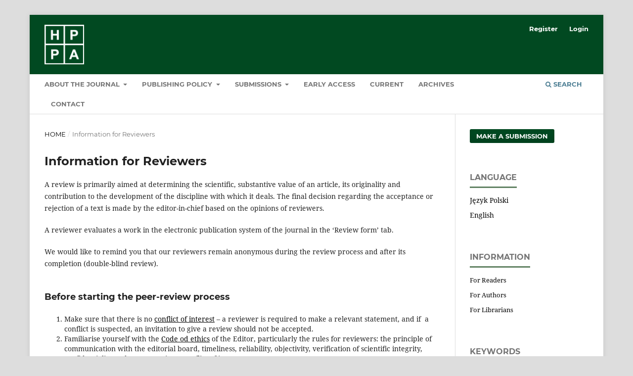

--- FILE ---
content_type: text/html; charset=utf-8
request_url: https://journals.anstar.edu.pl/index.php/hppa/dlarecenzetow
body_size: 6037
content:
<!DOCTYPE html>
<html lang="en-US" xml:lang="en-US">
<head>
	<meta charset="utf-8">
	<meta name="viewport" content="width=device-width, initial-scale=1.0">
	<title>
		Information for Reviewers
							| Health Promotion & Physical Activity
			</title>

	
<meta name="generator" content="Open Journal Systems 3.3.0.8">
	<link rel="stylesheet" href="https://journals.anstar.edu.pl/index.php/hppa/$$$call$$$/page/page/css?name=stylesheet" type="text/css" /><link rel="stylesheet" href="https://journals.anstar.edu.pl/lib/pkp/styles/fontawesome/fontawesome.css?v=3.3.0.8" type="text/css" /><link rel="stylesheet" href="https://journals.anstar.edu.pl/plugins/generic/citations/css/citations.css?v=3.3.0.8" type="text/css" /><link rel="stylesheet" href="https://journals.anstar.edu.pl/public/site/styleSheet.css?v=3.3.0.8" type="text/css" />
</head>
<body class="pkp_page_dlarecenzetow pkp_op_index has_site_logo" dir="ltr">

	<div class="pkp_structure_page">

				<header class="pkp_structure_head" id="headerNavigationContainer" role="banner">
						 <nav class="cmp_skip_to_content" aria-label="Jump to content links">
	<a href="#pkp_content_main">Skip to main content</a>
	<a href="#siteNav">Skip to main navigation menu</a>
		<a href="#pkp_content_footer">Skip to site footer</a>
</nav>

			<div class="pkp_head_wrapper">

				<div class="pkp_site_name_wrapper">
					<button class="pkp_site_nav_toggle">
						<span>Open Menu</span>
					</button>
										<div class="pkp_site_name">
																<a href="						https://journals.anstar.edu.pl/index.php/hppa/index
					" class="is_img">
							<img src="https://journals.anstar.edu.pl/public/journals/1/pageHeaderLogoImage_en_US.png" width="329" height="328" alt="Logo HPPA" />
						</a>
										</div>
				</div>

				
				<nav class="pkp_site_nav_menu" aria-label="Site Navigation">
					<a id="siteNav"></a>
					<div class="pkp_navigation_primary_row">
						<div class="pkp_navigation_primary_wrapper">
																				<ul id="navigationPrimary" class="pkp_navigation_primary pkp_nav_list">
								<li class="">
				<a href="https://journals.anstar.edu.pl/index.php/hppa/about">
					About the Journal
				</a>
									<ul>
																					<li class="">
									<a href="https://journals.anstar.edu.pl/index.php/hppa/about">
										About
									</a>
								</li>
																												<li class="">
									<a href="https://journals.anstar.edu.pl/index.php/hppa/about/editorialTeam">
										Editorial Office
									</a>
								</li>
																												<li class="">
									<a href="https://journals.anstar.edu.pl/index.php/hppa/rada">
										Editorial Board
									</a>
								</li>
																												<li class="">
									<a href="https://journals.anstar.edu.pl/index.php/hppa/etyka">
										Code of ethics
									</a>
								</li>
																												<li class="">
									<a href="https://journals.anstar.edu.pl/index.php/hppa/reviewers">
										List of reviewers
									</a>
								</li>
																												<li class="">
									<a href="https://journals.anstar.edu.pl/index.php/hppa/formularze">
										Forms
									</a>
								</li>
																		</ul>
							</li>
								<li class="">
				<a href="https://journals.anstar.edu.pl/index.php/hppa/politykawydawnicza">
					Publishing policy
				</a>
									<ul>
																					<li class="">
									<a href="https://journals.anstar.edu.pl/index.php/hppa/biznes">
										Business model
									</a>
								</li>
																												<li class="">
									<a href="https://journals.anstar.edu.pl/index.php/hppa/openaccess">
										Open access
									</a>
								</li>
																												<li class="">
									<a href="https://journals.anstar.edu.pl/index.php/hppa/oa">
										Copyright
									</a>
								</li>
																												<li class="">
									<a href="https://journals.anstar.edu.pl/index.php/hppa/autorstwo">
										Authorship
									</a>
								</li>
																												<li class="">
									<a href="https://journals.anstar.edu.pl/index.php/hppa/konflikt">
										Conflict of interest
									</a>
								</li>
																												<li class="">
									<a href="https://journals.anstar.edu.pl/index.php/hppa/poufnosc">
										Confidentiality
									</a>
								</li>
																												<li class="">
									<a href="https://journals.anstar.edu.pl/index.php/hppa/plagiat">
										Plagiarism and duplication
									</a>
								</li>
																												<li class="">
									<a href="https://journals.anstar.edu.pl/index.php/hppa/dane">
										Research data
									</a>
								</li>
																												<li class="">
									<a href="https://journals.anstar.edu.pl/index.php/hppa/korekty">
										Corrections and retractions
									</a>
								</li>
																		</ul>
							</li>
								<li class="">
				<a href="https://journals.anstar.edu.pl/index.php/hppa/zgloszenia">
					Submissions
				</a>
									<ul>
																					<li class="">
									<a href="https://journals.anstar.edu.pl/index.php/hppa/about/submissions">
										Information for Authors
									</a>
								</li>
																												<li class="">
									<a href="https://journals.anstar.edu.pl/index.php/hppa/dlarecenzetow">
										Information for Reviewers
									</a>
								</li>
																												<li class="">
									<a href="https://journals.anstar.edu.pl/index.php/hppa/recenzja">
										Review and publication process
									</a>
								</li>
																		</ul>
							</li>
								<li class="">
				<a href="https://journals.anstar.edu.pl/index.php/hppa/issue/view/63">
					Early Access
				</a>
							</li>
								<li class="">
				<a href="https://journals.anstar.edu.pl/index.php/hppa/issue/current">
					Current
				</a>
							</li>
								<li class="">
				<a href="https://journals.anstar.edu.pl/index.php/hppa/issue/archive">
					Archives
				</a>
							</li>
								<li class="">
				<a href="https://journals.anstar.edu.pl/index.php/hppa/about/contact">
					Contact
				</a>
							</li>
			</ul>

				

																						<div class="pkp_navigation_search_wrapper">
									<a href="https://journals.anstar.edu.pl/index.php/hppa/search" class="pkp_search pkp_search_desktop">
										<span class="fa fa-search" aria-hidden="true"></span>
										Search
									</a>
								</div>
													</div>
					</div>
					<div class="pkp_navigation_user_wrapper" id="navigationUserWrapper">
							<ul id="navigationUser" class="pkp_navigation_user pkp_nav_list">
								<li class="profile">
				<a href="https://journals.anstar.edu.pl/index.php/hppa/user/register">
					Register
				</a>
							</li>
								<li class="profile">
				<a href="https://journals.anstar.edu.pl/index.php/hppa/login">
					Login
				</a>
							</li>
										</ul>

					</div>
				</nav>
			</div><!-- .pkp_head_wrapper -->
		</header><!-- .pkp_structure_head -->

						<div class="pkp_structure_content has_sidebar">
			<div class="pkp_structure_main" role="main">
				<a id="pkp_content_main"></a>

<nav class="cmp_breadcrumbs" role="navigation" aria-label="You are here:">
	<ol>
		<li>
			<a href="https://journals.anstar.edu.pl/index.php/hppa/index">
				Home
			</a>
			<span class="separator">/</span>
		</li>
		<li class="current">
			<span aria-current="page">
									Information for Reviewers
							</span>
		</li>
	</ol>
</nav>


<div class="page">
	<h1 class="page_title">Information for Reviewers</h1>
	<p>A review is primarily aimed at determining the scientific, substantive value of an article, its originality and contribution to the development of the discipline with which it deals. The final decision regarding the acceptance or rejection of a text is made by the editor-in-chief based on the opinions of reviewers.</p>
<p>A reviewer evaluates a work in the electronic publication system of the journal in the ‘Review form’ tab.</p>
<p>We would like to remind you that our reviewers remain anonymous during the review process and after its completion (double-blind review).</p>
<h2>Before starting the peer-review process</h2>
<ol>
<li class="show">Make sure that there is no&nbsp;<a href="https://journals.anstar.edu.pl/index.php/hppa/konflikt" target="_blank" rel="noopener noreferrer">conflict of interest</a>&nbsp;– a reviewer is required to make a relevant statement, and if&nbsp; a conflict is suspected, an invitation to give a review should not be accepted.</li>
<li class="show">Familiarise yourself with the <a href="https://journals.anstar.edu.pl/index.php/hppa/etyka" target="_blank" rel="noopener noreferrer">Code od ethics</a> of the Editor, particularly the rules for reviewers: the principle of communication with the editorial board, timeliness, reliability, objectivity, verification of scientific integrity, confidentiality and counteracting a conflict of interest.</li>
</ol>
<h2>What do we expect from our reviewers?</h2>
<p>The main task of a reviewer is to participate in the article’s evaluation process and to make a decision (together with other reviewers and representatives of the editorial board) whether to accept a manuscript for publication or reject it.</p>
<p>An equally important task of a reviewer is to help an author understand how to improve their article so that it presents the research project as accurately as possible and attracts the widest possible audience. From this point of view, the reviewer is the author’s ally in striving to improve the researcher’s technique and scientific communication.</p>
<h2><strong>Dear Reviewer!</strong></h2>
<ul>
<li class="show"><strong>Be constructively critical</strong>&nbsp;– when stating that a section of an article (for example, the abstract) needs revision, add more detailed information about what is imperfect and how to fix it.</li>
<li class="show"><strong>Be concise</strong>&nbsp;– provide specific, clearly formulated messages.</li>
<li class="show"><strong>Be polite</strong>&nbsp;– be the kind of reviewer you wish for yourself; even negative comments can be delivered delicately, respecting the authors; each time you make critical remarks, try to suggest ways to improve the manuscript.</li>
<li class="show"><strong>Highlight both the strengths and weaknesses of the article!</strong></li>
</ul>
<h2>We support a reviewer’s work at every stage</h2>
<p>The review system enables a reviewer to communicate with the editorial board. We encourage you to contact the editor-in-chief and solve any emerging problems on an ongoing basis.</p>
<p>If a reviewer has doubts about research data or their interpretation, the editorial board may require the author to provide raw data.</p>
<p>When submitting a review, a reviewer may attach an additional, confidential comment to the editors in the system. This comment will not be visible to the authors.</p>
<h2>Working with the OJS system</h2>
<p>To make a review, you need to log into the OJS system, using the link contained in the e-mail sent by the editorial board, or log into your account (if you created one before being asked for a review).</p>
<p>After reading the abstract of the article, make a decision whether to agree to review the article (accept and approve by clicking ‘save and finish the task’). Acceptance will allow you to download the file with the article, which can be found in the ‘Manuscript details’ tab, and open the ‘Assessment form’. It is important to uncheck ‘save and complete the task’ after reviewing.</p>
<p>A reviewer can choose not to evaluate an article at any stage of this process if they suspect a potential&nbsp;<a href="https://journals.anstar.edu.pl/index.php/hppa/konflikt" target="_blank" rel="noopener noreferrer">conflict of interest</a>.</p>
<hr>
<p><strong>The invitation to act as a reviewer means that the editors of the journal have recognised you as an expert in a specific field and appreciated your scientific achievements. Thank you for accepting our invitation to cooperate!</strong></p>
</div>

	</div><!-- pkp_structure_main -->

									<div class="pkp_structure_sidebar left" role="complementary" aria-label="Sidebar">
				 
<div class="pkp_block block_make_submission">
	<h2 class="pkp_screen_reader">
		Make a Submission
	</h2>

	<div class="content">
		<a class="block_make_submission_link" href="https://journals.anstar.edu.pl/index.php/hppa/about/submissions">
			Make a Submission
		</a>
	</div>
</div>
<div class="pkp_block block_language">
	<h2 class="title">
		Language
	</h2>

	<div class="content">
		<ul>
							<li class="locale_pl_PL" lang="pl-PL">
					<a href="https://journals.anstar.edu.pl/index.php/hppa/user/setLocale/pl_PL?source=%2Findex.php%2Fhppa%2Fdlarecenzetow">
						Język Polski
					</a>
				</li>
							<li class="locale_en_US current" lang="en-US">
					<a href="https://journals.anstar.edu.pl/index.php/hppa/user/setLocale/en_US?source=%2Findex.php%2Fhppa%2Fdlarecenzetow">
						English
					</a>
				</li>
					</ul>
	</div>
</div><!-- .block_language -->
<div class="pkp_block block_information">
	<h2 class="title">Information</h2>
	<div class="content">
		<ul>
							<li>
					<a href="https://journals.anstar.edu.pl/index.php/hppa/information/readers">
						For Readers
					</a>
				</li>
										<li>
					<a href="https://journals.anstar.edu.pl/index.php/hppa/information/authors">
						For Authors
					</a>
				</li>
										<li>
					<a href="https://journals.anstar.edu.pl/index.php/hppa/information/librarians">
						For Librarians
					</a>
				</li>
					</ul>
	</div>
</div>
<div class="pkp_block block_Keywordcloud">
	<span class="title">Keywords</span>
	<div class="content" id='wordcloud'></div>

	<script>
	function randomColor() {
		var cores = ['#1f77b4', '#ff7f0e', '#2ca02c', '#d62728', '#9467bd', '#8c564b', '#e377c2', '#7f7f7f', '#bcbd22', '#17becf'];
		return cores[Math.floor(Math.random()*cores.length)];
	}

	document.addEventListener("DOMContentLoaded", function() {
		var keywords = [{"text":"physical education","size":18},{"text":"physical activity","size":16},{"text":"students","size":9},{"text":"physical culture","size":8},{"text":"health","size":7},{"text":"children","size":6},{"text":"trekking","size":6},{"text":"abstracts","size":6},{"text":"conference","size":6},{"text":"quality of life","size":5},{"text":"rehabilitation","size":5},{"text":"travel medicine","size":5},{"text":"COVID-19","size":4},{"text":"German Society for Travel Medicine","size":4},{"text":"body posture","size":4},{"text":"disability","size":4},{"text":"pain","size":4},{"text":"diet","size":4},{"text":"prevention","size":4},{"text":"physical education teacher","size":4},{"text":"BMI","size":4},{"text":"knowledge","size":3},{"text":"expedition","size":3},{"text":"free time","size":3},{"text":"human health","size":3},{"text":"safety","size":3},{"text":"pandemic","size":3},{"text":"sport","size":3},{"text":"multiple sclerosis","size":3},{"text":"obesity","size":3},{"text":"DFR","size":3},{"text":"acute mountain sickness","size":3},{"text":"spine","size":3},{"text":"physiotherapy","size":3},{"text":"occupational therapy","size":3},{"text":"acclimatization","size":3},{"text":"J\u00f3zef W\u0119glarz","size":3},{"text":"movement","size":2},{"text":"health education","size":2},{"text":"COVID-19 pandemic","size":2},{"text":"swimming","size":2},{"text":"nutrition","size":2},{"text":"recreation","size":2},{"text":"values","size":2},{"text":"philately","size":2},{"text":"review","size":2},{"text":"well-being","size":2},{"text":"youth","size":2},{"text":"exercises","size":2},{"text":"lesson","size":2}];
		var totalWeight = 0;
		var width = 300;
		var height = 200;
		var transitionDuration = 200;	
		var length_keywords = keywords.length;
		var layout = d3.layout.cloud();

		layout.size([width, height])
			.words(keywords)
			.fontSize(function(d)
			{
				return fontSize(+d.size);
			})
			.on('end', draw);
		
		var svg = d3.select("#wordcloud").append("svg")
			.attr("viewBox", "0 0 " + width + " " + height)	
			.attr("width", '100%');		
		
		function update() {
			var words = layout.words();
			fontSize = d3.scaleLinear().range([16, 34]);
			if (words.length) {
				fontSize.domain([+words[words.length - 1].size || 1, +words[0].size]);
			}
		}
		
		keywords.forEach(function(item,index){totalWeight += item.size;});

		update();

		function draw(words, bounds) {
			var w = layout.size()[0],
                h = layout.size()[1];

			scaling = bounds
                ? Math.min(
                      w / Math.abs(bounds[1].x - w / 2),
                      w / Math.abs(bounds[0].x - w / 2),
                      h / Math.abs(bounds[1].y - h / 2),
                      h / Math.abs(bounds[0].y - h / 2),
                  ) / 2
                : 1;

			svg
			.append("g")
			.attr(
                "transform",
                "translate(" + [w >> 1, h >> 1] + ")scale(" + scaling + ")",
            )
			.selectAll("text")
				.data(words)
			.enter().append("text")
				.style("font-size", function(d) { return d.size + "px"; })
				.style("font-family", 'serif')
				.style("fill", randomColor)
				.style('cursor', 'pointer')
				.style('opacity', 0.7)
				.attr('class', 'keyword')
				.attr("text-anchor", "middle")
				.attr("transform", function(d) {
					return "translate(" + [d.x, d.y] + ")rotate(" + d.rotate + ")";
				}) 
				.text(function(d) { return d.text; })
				.on("click", function(d, i){
					window.location = "https://journals.anstar.edu.pl/index.php/hppa/search?query=QUERY_SLUG".replace(/QUERY_SLUG/, encodeURIComponent(''+d.text+''));
				})
				.on("mouseover", function(d, i) {
					d3.select(this).transition()
						.duration(transitionDuration)
						.style('font-size',function(d) { return (d.size + 3) + "px"; })
						.style('opacity', 1);
				})
				.on("mouseout", function(d, i) {
					d3.select(this).transition()
						.duration(transitionDuration)
						.style('font-size',function(d) { return d.size + "px"; })
						.style('opacity', 0.7);
				})
				.on('resize', function() { update() });
		}

		layout.start();

	});

	</script>
</div><div class="pkp_block block_custom" id="customblock-indexed">
	<h2 class="title pkp_screen_reader">Indexed</h2>
	<div class="content">
		<center><a href="https://doaj.org/toc/2544-9117?source=%7B%22query%22%3A%7B%22bool%22%3A%7B%22must%22%3A%5B%7B%22terms%22%3A%7B%22index.issn.exact%22%3A%5B%222544-9117%22%5D%7D%7D%5D%7D%7D%2C%22size%22%3A100%2C%22sort%22%3A%5B%7B%22created_date%22%3A%7B%22order%22%3A%22desc%22%7D%7D%5D%2C%22_source%22%3A%7B%7D%2C%22track_total_hits%22%3Atrue%7D"> <img src="https://journals.anstar.edu.pl/pliki/hppa/doaj.png" alt="DOAJ" height="128"> </a></center>
<p>&nbsp;</p>
<center><a href="https://academic-journals.eu/pl/czasopisma/health-promotion--physical-activity/o-czasopismie"> <img src="https://journals.anstar.edu.pl/pliki/hppa/aj.png" alt="AJ" height="128"> </a></center>
<p>&nbsp;</p>
<center><a href="https://bibliotekanauki.pl/journals/1128"> <img src="https://journals.anstar.edu.pl/pliki/hppa/bn.png" alt="BN" height="128"> </a></center>
<p>&nbsp;</p>
<center><img src="https://assets.crossref.org/logo/crossref-content-registration-logo-200.svg" alt="Metadata from Crossref logo" height="100"></center>
	</div>
</div>

			</div><!-- pkp_sidebar.left -->
			</div><!-- pkp_structure_content -->

<div class="pkp_structure_footer_wrapper" role="contentinfo">
	<a id="pkp_content_footer"></a>

	<div class="pkp_structure_footer">

					<div class="pkp_footer_content">
				<p><em>Health Promotion &amp; Physical Activity</em> (eISSN 2544-9117) | Editor-in-Chief: Prof. Eligiusz Madejski, PhD | ICV 2022: 100.00 | MEiN: 20 (2023)<br />Publisher: University of Applied Sciences in Tarnow |  Faculty of Health Sciences | ul. Mickiewicza 8, 33-100 Tarnów, Poland<br />Published under the terms of the <a href="https://creativecommons.org/licenses/by-sa/4.0/">Creative Commons Attribution-ShareAlike 4.0 International License</a> (CC-BY-SA 4.0)</p>
<p><a href="https://journals.anstar.edu.pl/index.php/hppa/about/contact">Contact</a> | <a href="https://journals.anstar.edu.pl/index.php/hppa/about/submissions">Submissions</a></p>
			</div>
		
	<!--	<div class="pkp_brand_footer" role="complementary">
			<a href="https://journals.anstar.edu.pl/index.php/hppa/about/aboutThisPublishingSystem">
				<img alt="More information about the publishing system, Platform and Workflow by OJS/PKP." src="https://journals.anstar.edu.pl/templates/images/ojs_brand.png">
			</a>
		</div>
	</div>-->
</div><!-- pkp_structure_footer_wrapper -->

</div><!-- pkp_structure_page -->

<script src="https://journals.anstar.edu.pl/lib/pkp/lib/vendor/components/jquery/jquery.min.js?v=3.3.0.8" type="text/javascript"></script><script src="https://journals.anstar.edu.pl/lib/pkp/lib/vendor/components/jqueryui/jquery-ui.min.js?v=3.3.0.8" type="text/javascript"></script><script src="https://journals.anstar.edu.pl/plugins/themes/default/js/lib/popper/popper.js?v=3.3.0.8" type="text/javascript"></script><script src="https://journals.anstar.edu.pl/plugins/themes/default/js/lib/bootstrap/util.js?v=3.3.0.8" type="text/javascript"></script><script src="https://journals.anstar.edu.pl/plugins/themes/default/js/lib/bootstrap/dropdown.js?v=3.3.0.8" type="text/javascript"></script><script src="https://journals.anstar.edu.pl/plugins/themes/default/js/main.js?v=3.3.0.8" type="text/javascript"></script><script src="https://d3js.org/d3.v4.js?v=3.3.0.8" type="text/javascript"></script><script src="https://cdn.jsdelivr.net/gh/holtzy/D3-graph-gallery@master/LIB/d3.layout.cloud.js?v=3.3.0.8" type="text/javascript"></script>


</body>
</html>


--- FILE ---
content_type: text/css
request_url: https://journals.anstar.edu.pl/public/site/styleSheet.css?v=3.3.0.8
body_size: -81
content:
.pkp_structure_footer_wrapper {
    background: #ffffff;
    border-top: 1px solid #ddd;
    border-bottom: 1.43rem solid #fff;
}

a {
    color: #000000;
}

--- FILE ---
content_type: application/javascript
request_url: https://journals.anstar.edu.pl/plugins/themes/default/js/main.js?v=3.3.0.8
body_size: 780
content:
/**
 * @file plugins/themes/default/js/main.js
 *
 * Copyright (c) 2014-2021 Simon Fraser University
 * Copyright (c) 2000-2021 John Willinsky
 * Distributed under the GNU GPL v3. For full terms see the file docs/COPYING.
 *
 * @brief Handle JavaScript functionality unique to this theme.
 */
(function($) {

	// Initialize dropdown navigation menus on large screens
	// See bootstrap dropdowns: https://getbootstrap.com/docs/4.0/components/dropdowns/
	if (typeof $.fn.dropdown !== 'undefined') {
		var $nav = $('#navigationPrimary, #navigationUser'),
		$submenus = $('ul', $nav);
		function toggleDropdowns() {
			if (window.innerWidth > 992) {
				$submenus.each(function(i) {
					var id = 'pkpDropdown' + i;
					$(this)
						.addClass('dropdown-menu')
						.attr('aria-labelledby', id);
					$(this).siblings('a')
						.attr('data-toggle', 'dropdown')
						.attr('aria-haspopup', true)
						.attr('aria-expanded', false)
						.attr('id', id)
						.attr('href', '#');
				});
				$('[data-toggle="dropdown"]').dropdown();

			} else {
				$('[data-toggle="dropdown"]').dropdown('dispose');
				$submenus.each(function(i) {
					$(this)
						.removeClass('dropdown-menu')
						.removeAttr('aria-labelledby');
					$(this).siblings('a')
						.removeAttr('data-toggle')
						.removeAttr('aria-haspopup')
						.removeAttr('aria-expanded',)
						.removeAttr('id')
						.attr('href', '#');
				});
			}
		}
		window.onresize = toggleDropdowns;
		$().ready(function() {
			toggleDropdowns();
		});
	}

	// Toggle nav menu on small screens
	$('.pkp_site_nav_toggle').click(function(e) {
  		$('.pkp_site_nav_menu').toggleClass('pkp_site_nav_menu--isOpen');
  		$('.pkp_site_nav_toggle').toggleClass('pkp_site_nav_toggle--transform');
	});

	// Modify the Chart.js display options used by UsageStats plugin
	document.addEventListener('usageStatsChartOptions.pkp', function(e) {
		e.chartOptions.elements.line.backgroundColor = 'rgba(221, 221, 221, 1)';
		e.chartOptions.elements.rectangle.backgroundColor = 'rgba(221, 221, 221, 1)';
	});

	// Toggle display of consent checkboxes in site-wide registration
	var $contextOptinGroup = $('#contextOptinGroup');
	if ($contextOptinGroup.length) {
		var $roles = $contextOptinGroup.find('.roles :checkbox');
		$roles.change(function() {
			var $thisRoles = $(this).closest('.roles');
			if ($thisRoles.find(':checked').length) {
				$thisRoles.siblings('.context_privacy').addClass('context_privacy_visible');
			} else {
				$thisRoles.siblings('.context_privacy').removeClass('context_privacy_visible');
			}
		});
	}

	// Show or hide the reviewer interests field on the registration form
	// when a user has opted to register as a reviewer.
	function reviewerInterestsToggle() {
		var is_checked = false;
		$('#reviewerOptinGroup').find('input').each(function() {
			if ($(this).is(':checked')) {
				is_checked = true;
				return false;
			}
		});
		if (is_checked) {
			$('#reviewerInterests').addClass('is_visible');
		} else {
			$('#reviewerInterests').removeClass('is_visible');
		}
	}

	reviewerInterestsToggle();
	$('#reviewerOptinGroup input').on('click', reviewerInterestsToggle);

})(jQuery);
